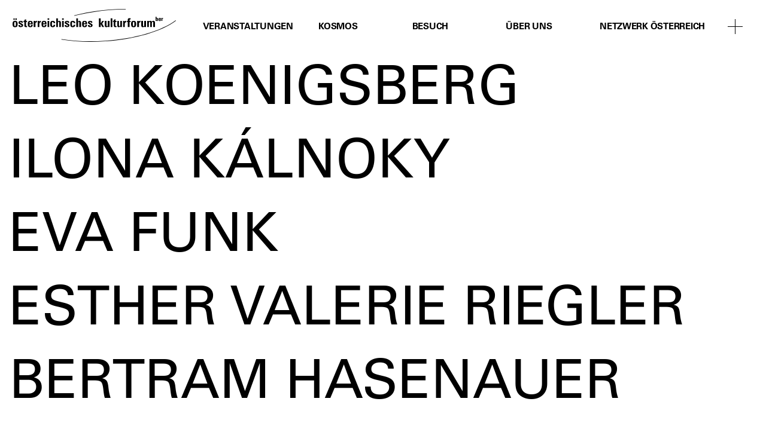

--- FILE ---
content_type: text/html; charset=UTF-8
request_url: https://kulturforumberlin.at/rubrik/bildende_kunst/
body_size: 6037
content:
<!DOCTYPE HTML>
<html class="no-js" lang="de-AT">
<head>
	<meta charset="UTF-8">
	<meta http-equiv="X-UA-Compatible" content="IE=edge">
	<meta name="viewport" content="width=device-width, initial-scale=1">
	<link rel="shortcut icon" href="https://kulturforumberlin.at/101/wp-content/themes/hue/img/favicon.ico">
	<!--[if lt IE 9]>
	<script src="https://kulturforumberlin.at/101/wp-content/themes/hue/js/html5.js"></script>
	<![endif]-->
	<script>(function(){document.documentElement.className='js'})();</script>
	<script type="text/javascript">
		var hueVars = {
				'homeUrl': 'https://kulturforumberlin.at/',
				'templateUrl': 'https://kulturforumberlin.at/101/wp-content/themes/hue',
				'devMode': true,
				'ajax' : true			};
	</script>
	<meta name='robots' content='index, follow, max-image-preview:large, max-snippet:-1, max-video-preview:-1' />

	<!-- This site is optimized with the Yoast SEO plugin v26.7 - https://yoast.com/wordpress/plugins/seo/ -->
	<title>Bildende Kunst Archives - Österreichisches Kulturforum Berlin</title>
	<link rel="canonical" href="https://kulturforumberlin.at/rubrik/bildende_kunst/" />
	<link rel="next" href="https://kulturforumberlin.at/rubrik/bildende_kunst/page/2/" />
	<meta property="og:locale" content="de_DE" />
	<meta property="og:type" content="article" />
	<meta property="og:title" content="Bildende Kunst Archives - Österreichisches Kulturforum Berlin" />
	<meta property="og:url" content="https://kulturforumberlin.at/rubrik/bildende_kunst/" />
	<meta property="og:site_name" content="Österreichisches Kulturforum Berlin" />
	<meta property="og:image" content="https://kulturforumberlin.at/101/wp-content/uploads/2020/04/FB-Thumbnail2.jpg" />
	<meta property="og:image:width" content="1200" />
	<meta property="og:image:height" content="630" />
	<meta property="og:image:type" content="image/jpeg" />
	<meta name="twitter:card" content="summary_large_image" />
	<script type="application/ld+json" class="yoast-schema-graph">{"@context":"https://schema.org","@graph":[{"@type":"CollectionPage","@id":"https://kulturforumberlin.at/rubrik/bildende_kunst/","url":"https://kulturforumberlin.at/rubrik/bildende_kunst/","name":"Bildende Kunst Archives - Österreichisches Kulturforum Berlin","isPartOf":{"@id":"https://kulturforumberlin.at/#website"},"breadcrumb":{"@id":"https://kulturforumberlin.at/rubrik/bildende_kunst/#breadcrumb"},"inLanguage":"de-AT"},{"@type":"BreadcrumbList","@id":"https://kulturforumberlin.at/rubrik/bildende_kunst/#breadcrumb","itemListElement":[{"@type":"ListItem","position":1,"name":"Home","item":"https://kulturforumberlin.at/"},{"@type":"ListItem","position":2,"name":"Bildende Kunst"}]},{"@type":"WebSite","@id":"https://kulturforumberlin.at/#website","url":"https://kulturforumberlin.at/","name":"Österreichisches Kulturforum Berlin","description":"","publisher":{"@id":"https://kulturforumberlin.at/#organization"},"potentialAction":[{"@type":"SearchAction","target":{"@type":"EntryPoint","urlTemplate":"https://kulturforumberlin.at/?s={search_term_string}"},"query-input":{"@type":"PropertyValueSpecification","valueRequired":true,"valueName":"search_term_string"}}],"inLanguage":"de-AT"},{"@type":"Organization","@id":"https://kulturforumberlin.at/#organization","name":"Österreichisches Kulturforum Berlin","url":"https://kulturforumberlin.at/","logo":{"@type":"ImageObject","inLanguage":"de-AT","@id":"https://kulturforumberlin.at/#/schema/logo/image/","url":"https://kulturforumberlin.at/101/wp-content/uploads/2020/01/logo-png.png","contentUrl":"https://kulturforumberlin.at/101/wp-content/uploads/2020/01/logo-png.png","width":1461,"height":296,"caption":"Österreichisches Kulturforum Berlin"},"image":{"@id":"https://kulturforumberlin.at/#/schema/logo/image/"},"sameAs":["https://www.facebook.com/oesterreichischeskulturforum.berlin/"]}]}</script>
	<!-- / Yoast SEO plugin. -->


<link rel='dns-prefetch' href='//maps.googleapis.com' />
<link rel="alternate" type="application/rss+xml" title="Österreichisches Kulturforum Berlin &raquo; Bildende Kunst Rubrik Feed" href="https://kulturforumberlin.at/rubrik/bildende_kunst/feed/" />
<style id='wp-img-auto-sizes-contain-inline-css' type='text/css'>
img:is([sizes=auto i],[sizes^="auto," i]){contain-intrinsic-size:3000px 1500px}
/*# sourceURL=wp-img-auto-sizes-contain-inline-css */
</style>
<style id='classic-theme-styles-inline-css' type='text/css'>
/*! This file is auto-generated */
.wp-block-button__link{color:#fff;background-color:#32373c;border-radius:9999px;box-shadow:none;text-decoration:none;padding:calc(.667em + 2px) calc(1.333em + 2px);font-size:1.125em}.wp-block-file__button{background:#32373c;color:#fff;text-decoration:none}
/*# sourceURL=/wp-includes/css/classic-themes.min.css */
</style>
<link rel='stylesheet' id='screen-less-css' href='https://kulturforumberlin.at/101/wp-content/uploads/wp-less/hue/style-c07dd724e1.css?ver=3.8' type='text/css' media='screen' />
<link rel='stylesheet' id='newsletter-css' href='https://kulturforumberlin.at/101/wp-content/plugins/newsletter/style.css' type='text/css' media='all' />
<script type="text/javascript" src="https://kulturforumberlin.at/101/wp-includes/js/jquery/jquery.min.js" id="jquery-core-js"></script>
<script type="text/javascript" src="https://kulturforumberlin.at/101/wp-content/themes/hue/js/chosen.jquery.min.js" id="js-chosen-js"></script>
<script type="text/javascript" src="https://kulturforumberlin.at/101/wp-content/themes/hue/js/icheck.min.js" id="js-icheck-js"></script>
<script type="text/javascript" src="https://kulturforumberlin.at/101/wp-content/themes/hue/js/isotope.pkgd.min.js" id="js-isotope-js"></script>
<script type="text/javascript" src="https://kulturforumberlin.at/101/wp-content/themes/hue/js/slick.min.js" id="js-slick-js"></script>
<script type="text/javascript" src="//maps.googleapis.com/maps/api/js?key=AIzaSyBJVFZWVPJF5iMu9bPAP-SV1pBx1heLu3A" id="js-googlemaps-js"></script>
<script type="text/javascript" src="https://kulturforumberlin.at/101/wp-content/themes/hue/js/imagesloaded.js" id="js-imagesloaded-js"></script>
<script type="text/javascript" src="https://kulturforumberlin.at/101/wp-content/themes/hue/js/jquery.marquee.min.js" id="jquery-marquee-js"></script>
<script type="text/javascript" src="https://kulturforumberlin.at/101/wp-content/themes/hue/js/velocity.min.js" id="velocity-js"></script>
<script type="text/javascript" src="https://kulturforumberlin.at/101/wp-content/themes/hue/js/site.js?ver=3.8" id="site-js-js"></script>
<script type="text/javascript" src="https://kulturforumberlin.at/101/wp-content/themes/hue/js/site-ajax.js" id="site-ajax-js-js"></script>
<script type="text/javascript" id="my_loadmore-js-extra">
/* <![CDATA[ */
var loadmore_params = {"ajaxurl":"https://kulturforumberlin.at/101/wp-admin/admin-ajax.php","posts":"null"};
//# sourceURL=my_loadmore-js-extra
/* ]]> */
</script>
<script type="text/javascript" src="https://kulturforumberlin.at/101/wp-content/themes/hue/js/site-loadmore.js" id="my_loadmore-js"></script>
<link rel="https://api.w.org/" href="https://kulturforumberlin.at/wp-json/" /><link rel="alternate" title="JSON" type="application/json" href="https://kulturforumberlin.at/wp-json/wp/v2/rubrik/28" /><style id='global-styles-inline-css' type='text/css'>
:root{--wp--preset--aspect-ratio--square: 1;--wp--preset--aspect-ratio--4-3: 4/3;--wp--preset--aspect-ratio--3-4: 3/4;--wp--preset--aspect-ratio--3-2: 3/2;--wp--preset--aspect-ratio--2-3: 2/3;--wp--preset--aspect-ratio--16-9: 16/9;--wp--preset--aspect-ratio--9-16: 9/16;--wp--preset--color--black: #000000;--wp--preset--color--cyan-bluish-gray: #abb8c3;--wp--preset--color--white: #ffffff;--wp--preset--color--pale-pink: #f78da7;--wp--preset--color--vivid-red: #cf2e2e;--wp--preset--color--luminous-vivid-orange: #ff6900;--wp--preset--color--luminous-vivid-amber: #fcb900;--wp--preset--color--light-green-cyan: #7bdcb5;--wp--preset--color--vivid-green-cyan: #00d084;--wp--preset--color--pale-cyan-blue: #8ed1fc;--wp--preset--color--vivid-cyan-blue: #0693e3;--wp--preset--color--vivid-purple: #9b51e0;--wp--preset--gradient--vivid-cyan-blue-to-vivid-purple: linear-gradient(135deg,rgb(6,147,227) 0%,rgb(155,81,224) 100%);--wp--preset--gradient--light-green-cyan-to-vivid-green-cyan: linear-gradient(135deg,rgb(122,220,180) 0%,rgb(0,208,130) 100%);--wp--preset--gradient--luminous-vivid-amber-to-luminous-vivid-orange: linear-gradient(135deg,rgb(252,185,0) 0%,rgb(255,105,0) 100%);--wp--preset--gradient--luminous-vivid-orange-to-vivid-red: linear-gradient(135deg,rgb(255,105,0) 0%,rgb(207,46,46) 100%);--wp--preset--gradient--very-light-gray-to-cyan-bluish-gray: linear-gradient(135deg,rgb(238,238,238) 0%,rgb(169,184,195) 100%);--wp--preset--gradient--cool-to-warm-spectrum: linear-gradient(135deg,rgb(74,234,220) 0%,rgb(151,120,209) 20%,rgb(207,42,186) 40%,rgb(238,44,130) 60%,rgb(251,105,98) 80%,rgb(254,248,76) 100%);--wp--preset--gradient--blush-light-purple: linear-gradient(135deg,rgb(255,206,236) 0%,rgb(152,150,240) 100%);--wp--preset--gradient--blush-bordeaux: linear-gradient(135deg,rgb(254,205,165) 0%,rgb(254,45,45) 50%,rgb(107,0,62) 100%);--wp--preset--gradient--luminous-dusk: linear-gradient(135deg,rgb(255,203,112) 0%,rgb(199,81,192) 50%,rgb(65,88,208) 100%);--wp--preset--gradient--pale-ocean: linear-gradient(135deg,rgb(255,245,203) 0%,rgb(182,227,212) 50%,rgb(51,167,181) 100%);--wp--preset--gradient--electric-grass: linear-gradient(135deg,rgb(202,248,128) 0%,rgb(113,206,126) 100%);--wp--preset--gradient--midnight: linear-gradient(135deg,rgb(2,3,129) 0%,rgb(40,116,252) 100%);--wp--preset--font-size--small: 13px;--wp--preset--font-size--medium: 20px;--wp--preset--font-size--large: 36px;--wp--preset--font-size--x-large: 42px;--wp--preset--spacing--20: 0.44rem;--wp--preset--spacing--30: 0.67rem;--wp--preset--spacing--40: 1rem;--wp--preset--spacing--50: 1.5rem;--wp--preset--spacing--60: 2.25rem;--wp--preset--spacing--70: 3.38rem;--wp--preset--spacing--80: 5.06rem;--wp--preset--shadow--natural: 6px 6px 9px rgba(0, 0, 0, 0.2);--wp--preset--shadow--deep: 12px 12px 50px rgba(0, 0, 0, 0.4);--wp--preset--shadow--sharp: 6px 6px 0px rgba(0, 0, 0, 0.2);--wp--preset--shadow--outlined: 6px 6px 0px -3px rgb(255, 255, 255), 6px 6px rgb(0, 0, 0);--wp--preset--shadow--crisp: 6px 6px 0px rgb(0, 0, 0);}:where(.is-layout-flex){gap: 0.5em;}:where(.is-layout-grid){gap: 0.5em;}body .is-layout-flex{display: flex;}.is-layout-flex{flex-wrap: wrap;align-items: center;}.is-layout-flex > :is(*, div){margin: 0;}body .is-layout-grid{display: grid;}.is-layout-grid > :is(*, div){margin: 0;}:where(.wp-block-columns.is-layout-flex){gap: 2em;}:where(.wp-block-columns.is-layout-grid){gap: 2em;}:where(.wp-block-post-template.is-layout-flex){gap: 1.25em;}:where(.wp-block-post-template.is-layout-grid){gap: 1.25em;}.has-black-color{color: var(--wp--preset--color--black) !important;}.has-cyan-bluish-gray-color{color: var(--wp--preset--color--cyan-bluish-gray) !important;}.has-white-color{color: var(--wp--preset--color--white) !important;}.has-pale-pink-color{color: var(--wp--preset--color--pale-pink) !important;}.has-vivid-red-color{color: var(--wp--preset--color--vivid-red) !important;}.has-luminous-vivid-orange-color{color: var(--wp--preset--color--luminous-vivid-orange) !important;}.has-luminous-vivid-amber-color{color: var(--wp--preset--color--luminous-vivid-amber) !important;}.has-light-green-cyan-color{color: var(--wp--preset--color--light-green-cyan) !important;}.has-vivid-green-cyan-color{color: var(--wp--preset--color--vivid-green-cyan) !important;}.has-pale-cyan-blue-color{color: var(--wp--preset--color--pale-cyan-blue) !important;}.has-vivid-cyan-blue-color{color: var(--wp--preset--color--vivid-cyan-blue) !important;}.has-vivid-purple-color{color: var(--wp--preset--color--vivid-purple) !important;}.has-black-background-color{background-color: var(--wp--preset--color--black) !important;}.has-cyan-bluish-gray-background-color{background-color: var(--wp--preset--color--cyan-bluish-gray) !important;}.has-white-background-color{background-color: var(--wp--preset--color--white) !important;}.has-pale-pink-background-color{background-color: var(--wp--preset--color--pale-pink) !important;}.has-vivid-red-background-color{background-color: var(--wp--preset--color--vivid-red) !important;}.has-luminous-vivid-orange-background-color{background-color: var(--wp--preset--color--luminous-vivid-orange) !important;}.has-luminous-vivid-amber-background-color{background-color: var(--wp--preset--color--luminous-vivid-amber) !important;}.has-light-green-cyan-background-color{background-color: var(--wp--preset--color--light-green-cyan) !important;}.has-vivid-green-cyan-background-color{background-color: var(--wp--preset--color--vivid-green-cyan) !important;}.has-pale-cyan-blue-background-color{background-color: var(--wp--preset--color--pale-cyan-blue) !important;}.has-vivid-cyan-blue-background-color{background-color: var(--wp--preset--color--vivid-cyan-blue) !important;}.has-vivid-purple-background-color{background-color: var(--wp--preset--color--vivid-purple) !important;}.has-black-border-color{border-color: var(--wp--preset--color--black) !important;}.has-cyan-bluish-gray-border-color{border-color: var(--wp--preset--color--cyan-bluish-gray) !important;}.has-white-border-color{border-color: var(--wp--preset--color--white) !important;}.has-pale-pink-border-color{border-color: var(--wp--preset--color--pale-pink) !important;}.has-vivid-red-border-color{border-color: var(--wp--preset--color--vivid-red) !important;}.has-luminous-vivid-orange-border-color{border-color: var(--wp--preset--color--luminous-vivid-orange) !important;}.has-luminous-vivid-amber-border-color{border-color: var(--wp--preset--color--luminous-vivid-amber) !important;}.has-light-green-cyan-border-color{border-color: var(--wp--preset--color--light-green-cyan) !important;}.has-vivid-green-cyan-border-color{border-color: var(--wp--preset--color--vivid-green-cyan) !important;}.has-pale-cyan-blue-border-color{border-color: var(--wp--preset--color--pale-cyan-blue) !important;}.has-vivid-cyan-blue-border-color{border-color: var(--wp--preset--color--vivid-cyan-blue) !important;}.has-vivid-purple-border-color{border-color: var(--wp--preset--color--vivid-purple) !important;}.has-vivid-cyan-blue-to-vivid-purple-gradient-background{background: var(--wp--preset--gradient--vivid-cyan-blue-to-vivid-purple) !important;}.has-light-green-cyan-to-vivid-green-cyan-gradient-background{background: var(--wp--preset--gradient--light-green-cyan-to-vivid-green-cyan) !important;}.has-luminous-vivid-amber-to-luminous-vivid-orange-gradient-background{background: var(--wp--preset--gradient--luminous-vivid-amber-to-luminous-vivid-orange) !important;}.has-luminous-vivid-orange-to-vivid-red-gradient-background{background: var(--wp--preset--gradient--luminous-vivid-orange-to-vivid-red) !important;}.has-very-light-gray-to-cyan-bluish-gray-gradient-background{background: var(--wp--preset--gradient--very-light-gray-to-cyan-bluish-gray) !important;}.has-cool-to-warm-spectrum-gradient-background{background: var(--wp--preset--gradient--cool-to-warm-spectrum) !important;}.has-blush-light-purple-gradient-background{background: var(--wp--preset--gradient--blush-light-purple) !important;}.has-blush-bordeaux-gradient-background{background: var(--wp--preset--gradient--blush-bordeaux) !important;}.has-luminous-dusk-gradient-background{background: var(--wp--preset--gradient--luminous-dusk) !important;}.has-pale-ocean-gradient-background{background: var(--wp--preset--gradient--pale-ocean) !important;}.has-electric-grass-gradient-background{background: var(--wp--preset--gradient--electric-grass) !important;}.has-midnight-gradient-background{background: var(--wp--preset--gradient--midnight) !important;}.has-small-font-size{font-size: var(--wp--preset--font-size--small) !important;}.has-medium-font-size{font-size: var(--wp--preset--font-size--medium) !important;}.has-large-font-size{font-size: var(--wp--preset--font-size--large) !important;}.has-x-large-font-size{font-size: var(--wp--preset--font-size--x-large) !important;}
/*# sourceURL=global-styles-inline-css */
</style>
</head>
<body class="archive tax-rubrik term-bildende_kunst term-28 wp-theme-hue fixed-header fixed-footer">
	<div class="progressbar">&nbsp;</div>	<div class="system-message"><div class="message">&nsbp;</div></div>
	<div class="viewport-detector"></div>
	<a class="skip-link screen-reader-text" href="#content">Skip to content</a>
	<div id="page" class="site hfeed">
		<header id="masthead" class="site-header">
			<div class="header-content">
				<div class="site-branding">
					<a href="https://kulturforumberlin.at/" rel="home">
						<span class="logo"></span>
						<span class="hoverlogo hide"></span>
						<!--<img class="logo" src="/img/logo_red.svg" />-->
					</a>
				</div>
				<nav class="primary-navigation">
					<div class="menu-header-container"><ul id="primary-menu" class="primary-menu"><li id="menu-item-33" class="menu-item menu-item-type-post_type menu-item-object-page menu-item-33 hue-object-id-25"><a href="https://kulturforumberlin.at/veranstaltungen/"><span>Veranstaltungen</span></a></li>
<li id="menu-item-41911" class="menu-item menu-item-type-post_type menu-item-object-page menu-item-41911 hue-object-id-41703"><a href="https://kulturforumberlin.at/kosmos/"><span>KOSMOS</span></a></li>
<li id="menu-item-32" class="menu-item menu-item-type-post_type menu-item-object-page menu-item-32 hue-object-id-27"><a href="https://kulturforumberlin.at/besuch/"><span>Besuch</span></a></li>
<li id="menu-item-31" class="menu-item menu-item-type-post_type menu-item-object-page menu-item-31 hue-object-id-29"><a href="https://kulturforumberlin.at/uber-uns/"><span>Über Uns</span></a></li>
<li id="menu-item-39717" class="menu-item menu-item-type-post_type menu-item-object-page menu-item-39717 hue-object-id-39584"><a href="https://kulturforumberlin.at/netzwerk-osterreich/"><span>Netzwerk Österreich</span></a></li>
</ul></div><div class="menu-mobile-container"><ul id="menu-mobile" class="mobile-menu"><li id="menu-item-39128" class="menu-item menu-item-type-post_type menu-item-object-page menu-item-39128 hue-object-id-25"><a href="https://kulturforumberlin.at/veranstaltungen/"><span>Veranstaltungen</span></a></li>
<li id="menu-item-39127" class="menu-item menu-item-type-post_type menu-item-object-page menu-item-39127 hue-object-id-27"><a href="https://kulturforumberlin.at/besuch/"><span>Besuch</span></a></li>
<li id="menu-item-39126" class="menu-item menu-item-type-post_type menu-item-object-page menu-item-39126 hue-object-id-29"><a href="https://kulturforumberlin.at/uber-uns/"><span>Über Uns</span></a></li>
<li id="menu-item-39718" class="menu-item menu-item-type-post_type menu-item-object-page menu-item-39718 hue-object-id-39584"><a href="https://kulturforumberlin.at/netzwerk-osterreich/"><span>Netzwerk Österreich</span></a></li>
</ul></div>				</nav><!-- .primary-navigation -->
								<button class="menu-toggle">Menu<span class="hbl1">&nbsp;</span><span class="hbl2">&nbsp;</span><span class="hbl3">&nbsp;</span></button>
				<div class="expand-header-container"><span class="expand-header"><span class="plus"></span><span class="minus"></span></span></div>
				<div class="expanded-content">
					<div class="expanded-events">
						<a href="https://kulturforumberlin.at/veranstaltungen/" class="mobile-link">Veranstaltungen</a>
						<a href="https://kulturforumberlin.at/veranstaltungen/?ImHaus">Im Haus</a>
						<a href="https://kulturforumberlin.at/veranstaltungen/?Kategorie=Architektur">Architektur</a><a href="https://kulturforumberlin.at/veranstaltungen/?Kategorie=Festival">Festival</a><a href="https://kulturforumberlin.at/veranstaltungen/?Kategorie=Film">Film</a><a href="https://kulturforumberlin.at/veranstaltungen/?Kategorie=Kabarett">Kabarett</a><a href="https://kulturforumberlin.at/veranstaltungen/?Kategorie=Kunst">Kunst</a><a href="https://kulturforumberlin.at/veranstaltungen/?Kategorie=Literatur">Literatur</a><a href="https://kulturforumberlin.at/veranstaltungen/?Kategorie=Musik">Musik</a><a href="https://kulturforumberlin.at/veranstaltungen/?Kategorie=Performance">Performance</a><a href="https://kulturforumberlin.at/veranstaltungen/?Kategorie=Podiumsdiskussion">Podiumsdiskussion</a><a href="https://kulturforumberlin.at/veranstaltungen/?Kategorie=Theater/Tanz">Theater/Tanz</a><a href="https://kulturforumberlin.at/veranstaltungen/?Kategorie=Wissenschaft">Wissenschaft</a>					</div>
					<div class="expanded-literatur">
						<a href="https://kulturforumberlin.at/kosmos/" class="mobile-link">Kosmos</a>
					</div>
					<div class="expanded-besuch">
												<a href="https://kulturforumberlin.at/besuch/" class="mobile-link">Besuch</a>
						<a href="https://kulturforumberlin.at/besuch#kontakt">Kontakt</a>
						<a href="https://kulturforumberlin.at/besuch#anfahrt">Anfahrt</a>
						<a href="https://kulturforumberlin.at/besuch#galerie">Galerie</a>
						<a href="https://kulturforumberlin.at/besuch#anmeldung">Anmeldung</a>
					</div>
					<div class="expanded-about">
												<a href="https://kulturforumberlin.at/uber-uns/" class="mobile-link">Über Uns</a>
						<a href="https://kulturforumberlin.at/uber-uns#team">Team</a>
						<a href="https://kulturforumberlin.at/uber-uns#praktikum">Praktikum</a>
						<a href="https://kulturforumberlin.at/uber-uns#foederungen">Förderungen</a>
						<a href="https://kulturforumberlin.at/uber-uns#ausschreibungen">Ausschreibungen</a>
					</div>
					<div class="expanded-network">
												<a href="https://kulturforumberlin.at/netzwerk-osterreich/" class="mobile-link">Netzwerk Österreich</a>
						<a href="https://kulturforumberlin.at/netzwerk-osterreich/">Anmeldung</a>
						<a href="https://kulturforumberlin.at/netzwerk-osterreich#network_database">Datenbank</a>
					</div>
				</div>
			</div><!-- .header-content -->
		</header>
		<div id="form_success">
			Ihre Anmeldung ist bei uns eingegangen. Sie erhalten noch eine Bestätigungsmail.
		</div>
		<div id="content" class="main-content">

<div id="primary" class="content-area">
	<main id="main" class="site-main">
	
			<article id="post-43881" class="post-43881 netzwerk type-netzwerk status-publish hentry rubrik-bildende_kunst">
			<header class="entry-header">
				<a href="https://kulturforumberlin.at/netzwerk/leo-koenigsberg/"><h2 class="entry-title">Leo Koenigsberg</h2></a>
				<ul class="category-list"></ul>			</header>
			<div class="entry-content">
				<div class="text"></div>
							</div>
		</article>
			<article id="post-43662" class="post-43662 netzwerk type-netzwerk status-publish hentry rubrik-bildende_kunst">
			<header class="entry-header">
				<a href="https://kulturforumberlin.at/netzwerk/ilona-kalnoky/"><h2 class="entry-title">Ilona Kálnoky</h2></a>
				<ul class="category-list"></ul>			</header>
			<div class="entry-content">
				<div class="text"></div>
							</div>
		</article>
			<article id="post-43974" class="post-43974 netzwerk type-netzwerk status-publish hentry rubrik-bildende_kunst">
			<header class="entry-header">
				<a href="https://kulturforumberlin.at/netzwerk/eva-funk/"><h2 class="entry-title">Eva Funk</h2></a>
				<ul class="category-list"></ul>			</header>
			<div class="entry-content">
				<div class="text"></div>
							</div>
		</article>
			<article id="post-43723" class="post-43723 netzwerk type-netzwerk status-publish hentry rubrik-bildende_kunst">
			<header class="entry-header">
				<a href="https://kulturforumberlin.at/netzwerk/esther-valerie-riegler/"><h2 class="entry-title">Esther Valerie Riegler</h2></a>
				<ul class="category-list"></ul>			</header>
			<div class="entry-content">
				<div class="text"></div>
							</div>
		</article>
			<article id="post-43757" class="post-43757 netzwerk type-netzwerk status-publish hentry rubrik-bildende_kunst">
			<header class="entry-header">
				<a href="https://kulturforumberlin.at/netzwerk/bertram-hasenauer/"><h2 class="entry-title">Bertram Hasenauer</h2></a>
				<ul class="category-list"></ul>			</header>
			<div class="entry-content">
				<div class="text"></div>
							</div>
		</article>
			<article id="post-43543" class="post-43543 netzwerk type-netzwerk status-publish hentry rubrik-bildende_kunst">
			<header class="entry-header">
				<a href="https://kulturforumberlin.at/netzwerk/uli-aigner/"><h2 class="entry-title">Uli Aigner</h2></a>
				<ul class="category-list"></ul>			</header>
			<div class="entry-content">
				<div class="text"></div>
							</div>
		</article>
			<article id="post-43528" class="post-43528 netzwerk type-netzwerk status-publish hentry rubrik-bildende_kunst">
			<header class="entry-header">
				<a href="https://kulturforumberlin.at/netzwerk/michaela-haider/"><h2 class="entry-title">Michaela Haider</h2></a>
				<ul class="category-list"></ul>			</header>
			<div class="entry-content">
				<div class="text"></div>
							</div>
		</article>
			<article id="post-43446" class="post-43446 netzwerk type-netzwerk status-publish hentry rubrik-bildende_kunst">
			<header class="entry-header">
				<a href="https://kulturforumberlin.at/netzwerk/thomas-lackner/"><h2 class="entry-title">Thomas Lackner</h2></a>
				<ul class="category-list"></ul>			</header>
			<div class="entry-content">
				<div class="text"></div>
							</div>
		</article>
			<article id="post-43307" class="post-43307 netzwerk type-netzwerk status-publish hentry rubrik-bildende_kunst">
			<header class="entry-header">
				<a href="https://kulturforumberlin.at/netzwerk/evamaria-schaller/"><h2 class="entry-title">Evamaria Schaller</h2></a>
				<ul class="category-list"></ul>			</header>
			<div class="entry-content">
				<div class="text"></div>
							</div>
		</article>
			<article id="post-43258" class="post-43258 netzwerk type-netzwerk status-publish hentry rubrik-bildende_kunst">
			<header class="entry-header">
				<a href="https://kulturforumberlin.at/netzwerk/sonja-borstner/"><h2 class="entry-title">Sonja Borstner</h2></a>
				<ul class="category-list"></ul>			</header>
			<div class="entry-content">
				<div class="text"></div>
							</div>
		</article>
	
	<nav class="navigation pagination" aria-label="Seitennummerierung der Beiträge">
		<h2 class="screen-reader-text">Seitennummerierung der Beiträge</h2>
		<div class="nav-links"><span aria-current="page" class="page-numbers current">1</span>
<a class="page-numbers" href="https://kulturforumberlin.at/rubrik/bildende_kunst/page/2/">2</a>
<a class="page-numbers" href="https://kulturforumberlin.at/rubrik/bildende_kunst/page/3/">3</a>
<a class="page-numbers" href="https://kulturforumberlin.at/rubrik/bildende_kunst/page/4/">4</a>
<a class="next page-numbers" href="https://kulturforumberlin.at/rubrik/bildende_kunst/page/2/">Nächste</a></div>
	</nav>	</main><!-- .site-main -->
</div><!-- .content-area -->
		</div> <!-- #content -->
	</div> <!-- #page -->
	<footer class="site-footer">
		<div class="footer-content">
			<section class="footer-column newsletter">
				<span class="title">Unseren Newsletter abonnieren:</span>
				<form method="post" action="https://kulturforumberlin.at/101/wp-admin/admin-ajax.php?action=tnp&amp;na=s" class="tnp-subscription" style="">
<input type="hidden" name="nlang" value="">

<div class="tnp-field tnp-field-email"><input class="tnp-email" type="email" name="ne" id="tnp-1" value="" placeholder="E-Mail Adresse" required></div>

<div class="tnp-field tnp-field-checkbox tnp-field-privacy"><input type="checkbox" name="ny" required class="tnp-privacy" id="tnp-2"> <label for="tnp-2"><a target="_blank" href="https://kulturforumberlin.404.foundation/101/datenschutz/">Durch Anmelden zum Newsletter erkläre ich mich damit einverstanden, dass das Österreichische Kulturforum Berlin mir regelmäßig Informationen und Veranstaltungshinweise per E-Mail zusendet.</a></label></div>
<div class="tnp-field tnp-field-button" style="text-align: left"><input class="tnp-submit" type="submit" value="Anmelden" style="">
</div>
</form>
<input type="hidden" name="nlang" value="">
			</section>
			<section class="footer-column footer-links">
								<a href="https://www.bmeia.gv.at/oeb-berlin/">Österreichische Botschaft Berlin</a><br>
				<a class="maps-link" href="https://www.google.at/maps/place/%C3%96sterreichisches+Kulturforum+Berlin/@52.5098032,13.3623513,17z/data=!3m1!4b1!4m5!3m4!1s0x47a851b69f89d6eb:0x4f306361a6b2f170!8m2!3d52.5098!4d13.36454">Stauffenbergstraße 1, 10785 Berlin</a><br>
				<br>
				<a href="tel:004903020287-114">+49 (0)30 202 87-114</a><br>
				<a href="https://kulturforumberlin.at/newsletter/">Newsletter</a><br><br class="mobilebr">
								<a href="https://www.facebook.com/OB.Berlin"><img class="footer-social" src="https://kulturforumberlin.at/101/wp-content/themes/hue/img/fb.svg" /></a>
				<a href="https://www.instagram.com/acf_berlin/"><img class="footer-social" src="https://kulturforumberlin.at/101/wp-content/themes/hue/img/insta.svg" /></a>
				<a href="https://www.youtube.com/channel/UCsOr7yzdN5RKbJXOXlnlqhg"><img class="footer-social" src="https://kulturforumberlin.at/101/wp-content/themes/hue/img/YouTube_Icon.svg" /></a>
				<a href="mailto:berlin-kf@bmeia.gv.at"><img class="footer-social" src="https://kulturforumberlin.at/101/wp-content/themes/hue/img/mail.svg" /></a>
			</section>
			<section class="footer-column footer-contact">
				<a class="bmeia" href="https://www.bmeia.gv.at/themen/auslandskultur" target="_blank"><img src="https://kulturforumberlin.at/101/wp-content/themes/hue/img/bmeia.svg"></a>
				<br><br>
				<a class="bmeia-span" href="https://www.bmeia.gv.at/themen/auslandskultur" target="_blank">Eine Website des österreichischen Bundesministeriums für europäische und internationale Angelegenheiten.</a>
				<br>
							    <nav class="footer-navigation">
			      <div class="footer-menu-container"><ul id="menu-footer" class="footer-menu"><li id="menu-item-115" class="menu-item menu-item-type-post_type menu-item-object-page menu-item-115 hue-object-id-110"><a href="https://kulturforumberlin.at/impressum/"><span>Impressum</span></a></li>
<li id="menu-item-39520" class="menu-item menu-item-type-post_type menu-item-object-page menu-item-39520 hue-object-id-112"><a href="https://kulturforumberlin.at/datenschutz/"><span>Datenschutz</span></a></li>
</ul></div>			    </nav><!-- .footer-navigation -->
			  			</section>
		</div>
	</footer>
	<script type="speculationrules">
{"prefetch":[{"source":"document","where":{"and":[{"href_matches":"/*"},{"not":{"href_matches":["/101/wp-*.php","/101/wp-admin/*","/101/wp-content/uploads/*","/101/wp-content/*","/101/wp-content/plugins/*","/101/wp-content/themes/hue/*","/*\\?(.+)"]}},{"not":{"selector_matches":"a[rel~=\"nofollow\"]"}},{"not":{"selector_matches":".no-prefetch, .no-prefetch a"}}]},"eagerness":"conservative"}]}
</script>
<script type="text/javascript" id="newsletter-js-extra">
/* <![CDATA[ */
var newsletter_data = {"action_url":"https://kulturforumberlin.at/101/wp-admin/admin-ajax.php"};
//# sourceURL=newsletter-js-extra
/* ]]> */
</script>
<script type="text/javascript" src="https://kulturforumberlin.at/101/wp-content/plugins/newsletter/main.js" id="newsletter-js"></script>
	</body>
</html>



--- FILE ---
content_type: image/svg+xml
request_url: https://kulturforumberlin.at/101/wp-content/themes/hue/img/cursor.svg
body_size: 153
content:
<?xml version="1.0" encoding="utf-8"?>
<!-- Generator: Adobe Illustrator 24.0.0, SVG Export Plug-In . SVG Version: 6.00 Build 0)  -->
<svg version="1.1" id="Layer_1" xmlns="http://www.w3.org/2000/svg" xmlns:xlink="http://www.w3.org/1999/xlink" x="0px" y="0px"
	 width="25px" height="25px" viewBox="0 0 25 25" style="enable-background:new 0 0 25 25;" xml:space="preserve">
<style type="text/css">
	.st0{fill:none;stroke:#1D1D1B;}
</style>
<title>arrow_prev</title>
<g>
	<polyline class="st0" points="21.2,4.2 4.3,4.2 4.2,21.2 	"/>
	<line class="st0" x1="4.5" y1="4.5" x2="20.7" y2="20.7"/>
</g>
</svg>


--- FILE ---
content_type: application/javascript
request_url: https://kulturforumberlin.at/101/wp-content/themes/hue/js/site-ajax.js
body_size: 1764
content:
jQuery(document).ready(function($) {
	/* AJAX functions */
	initProgressBar();
	initAjaxPageLoader();
});

/* start display of progress bar
-------------------------------- */

var $progressBar;
var progressBarStatus = 0;
function initProgressBar() {
	$progressBar = $('.progressbar');
	resetProgressBar();
	advanceProgressBar(3);
	checkContentLoading();
}


/* set back progress bar
------------------------ */

function resetProgressBar() {
	$progressBar.css('background-color', '#f02814');
	$progressBar.css('width', 0);
	progressBarStatus = 0;
	$progressBar.removeClass('hidden');
}


/* updates progress bar when content is loading
----------------------------------------------- */

function checkContentLoading() {
	var totalImages = $main.find('img').length;
	var imageCounter = 0;
	var startProgressBarStatus = progressBarStatus;
	//hueLog("total images "+totalImages)//;
	/*
	$main.imagesLoaded()
		.done( function( instance ) {*/
			setTimeout(function() {
				$progressBar.css('width', "100%");
				$progressBar.addClass('hidden');
			}, 400);
			$main.addClass('loaded');
		/*})
		.progress( function( instance, image ) {
			imageCounter++;
			//hueLog(imageCounter+" from "+totalImages);
			advanceProgressBar((100-startProgressBarStatus)/totalImages);
			if ( !$(image.img).hasClass('lazy-load') ) {
				$(image.img).addClass('loaded');
			}
		});*/
	var $video = $main.find('video');
	if ( $video.length > 0 ) {
		$video[0].addEventListener('canplay', function() {
		    $video.parent().find('.video-curtain').addClass('hidden');
		});
	}
	if ( totalImages == 0 ) {
		advanceProgressBar((100-startProgressBarStatus));
	}
}

/* progress bar animation
------------------------- */

function advanceProgressBar(percentage, speedFactor) {
	if ( typeof speedFactor === 'undefined' ) speedFactor = 1;
	var speed = 0.4*(percentage/100)*speedFactor;

	if( window.TweenMax ) {
		TweenMax.fromTo($progressBar, speed, { width: progressBarStatus+"%" }, { width: (progressBarStatus+percentage)+"%", ease: 'Linear.easeNone' });
	} else {
		var progress = 0;
		var progressBarInterval = setInterval(frame, 4*speedFactor);
	    function frame() {
	        if (progress >= percentage) {
	            clearInterval(progressBarInterval);
	        } else {
	            progress++;
	            $progressBar.css('width', (progressBarStatus+progress)+'%')
	        }
	    }
	}

	progressBarStatus += percentage;
}


/* init ajax page loader
------------------------ */


var previousLocation;
function initAjaxPageLoader() {

	previousLocation = location.href;
	$main.addClass('loaded');

	// on click on a link
	$(document).on('click', 'a', function(e) {
		var $link = $(this);
		var link = $link.attr('href');
		if( $link.hasClass("intro-event-a")) return;
		if( $link.hasClass("noajax")) return;
		if($link.attr("target") == "_blank") return;
		if (link.indexOf(".pdf") != -1) return;
		if (link.indexOf(".docx") != -1) return;
		if (link.indexOf(".doc") != -1) return;
		if ( ( $link.hasClass('onepager-link') || $link.parent().hasClass('onepager-link') ) && ( $link.parents('li.menu-item.current-menu-item').length > 0 || $link.parents('li.menu-item.current-menu-ancestor').length > 0 ) ) return; // return if onepager link or same origin
		if ( (link.indexOf(hueVars.homeUrl) != -1) && ($link.attr('data-id') === undefined) && (!/wp-admin/.test(link)) ) { // do if on same site
			e.preventDefault();
			e.stopPropagation();

			$.ajax({
				url : link,
				type : 'GET',
				beforeSend : function ( xhr ) {
					hueLog('Loading: '+link);
					resetProgressBar();
					advanceProgressBar(5, 50);
				},
				success : function( data ){
					hueLog("Loading success.");
					previousLocation = link;
					history.pushState(null, null, link);
					beforeAjaxLoad();
					displayPageContent(data, true);
				},
				error : function( data ){
					hueLog("Loading failed.");
					$progressBar.css('background-color', 'red');
					advanceProgressBar(95);
					postSystemMessage('Your internet connection appears to be offline!', 4000);
					setTimeout(function() {
						resetProgressBar();
					}, 3000);
				}
			});
		}
	});

	// on history event
	$(window).on("popstate", function(e) {
		//console.log("prev "+previousLocation+" load "+location.href);
		if ( previousLocation.replace(/#.*?$/,'') == location.href.replace(/#.*?$/,'') ) return; // if same page
		hueLog("popState ajax: "+location.href);
		$.ajax({
			url : location.href,
			type : 'GET',
			beforeSend : function ( xhr ) {
				hueLog('Loading...');
				resetProgressBar();
				advanceProgressBar(3);
			},
			success : function( data ){
				hueLog("Loading success.");
				beforeAjaxLoad();
				displayPageContent(data, false);
			},
			error : function( data ){
				hueLog("Loading failed.");
				$progressBar.css('background-color', 'red');
				advanceProgressBar(95);
				postSystemMessage('Your internet connection appears to be offline!', 4000);
				setTimeout(function() {
					resetProgressBar();
				}, 3000);
			}
		});
		previousLocation = location.href;
	});
}


/* display ajax content
----------------------- */

function displayPageContent(data, scroll) {
	data = data.replace(/<body/i,'<newbody').replace(/<\/body/i,'</newbody');
	var $pageContent = $(data);

	$main.removeClass('loaded'); // hide main div

	setTimeout(function() { // wait till animation is over

		// scroll to top
		if ( scroll ) {
			$('html, body').animate({
				scrollTop: 0
			}, 0, 'swing', function() {});
		}

		// set title
		$('title').html($pageContent.filter('title').text());

		// update body classes
		var bodyClasses = $pageContent.filter('newbody').attr('class');
		$body.attr('class', bodyClasses);

		// update menus
		$('.menu-item').removeClass('current-menu-item current_page_item current-menu-ancestor');
		var pageID_matches = bodyClasses.match(/page-id-(\d+)/);
		if ( pageID_matches !== null ) {
			$('.hue-object-id-'+pageID_matches[1]).each(function() {
				$(this).addClass('current-menu-item current_page_item');
				// highlight current-menu-ancestor
				$(this).parents( "li.menu-item" ).addClass('current-menu-ancestor');
			});
		}
		if ( !onePagerLinkSet ) {
			$('li.onepager-link').removeClass('active');
			$('a.onepager-link').removeClass('active');
		}
		onePagerLinkSet = false;

		// set new content
		$main.html($pageContent.find('#main').html());

		// update progress bar
		checkContentLoading();

		// after content has loaded
		//$main.imagesLoaded().done( function( instance ) {
			afterAjaxLoad();
		//});

	}, 400);

}


--- FILE ---
content_type: image/svg+xml
request_url: https://kulturforumberlin.at/101/wp-content/themes/hue/img/logo.svg
body_size: 1779
content:
<svg xmlns="http://www.w3.org/2000/svg" viewBox="0 0 287.67 57.9"><title>Asset 1</title><g id="Layer_2" data-name="Layer 2"><g id="Logo"><path d="M3,26.42c0-2.57.19-3.64,1.39-3.64s1.44,1,1.44,3.64-.24,3.85-1.42,3.85S3,29.12,3,26.42m.77-9.78H1.46v2.55H3.81Zm3.64,0H5.1v2.55H7.45ZM4.52,20.9C1.18,20.9,0,22.52,0,26.29c0,4.17.9,5.84,4.45,5.84s4.43-1.67,4.43-5.84c0-3.72-1.15-5.39-4.36-5.39"/><path d="M13.34,28.34v.22c0,1.11.45,1.74,1.09,1.74.83,0,1.35-.46,1.35-1.12,0-1-1-1.37-2.74-2.29s-2.61-1.41-2.61-3c0-1.78,1.52-3,3.89-3,2.59,0,3.94,1,3.94,2.91,0,.11,0,.22,0,.35H15.41a1.46,1.46,0,0,0,0-.35c0-.85-.37-1.28-1.1-1.28a1,1,0,0,0-1.09.94c0,.92,1.27,1.29,3.15,2.4,1.52.9,2.25,1.62,2.25,3,0,2.1-1.55,3.19-4.61,3.19-2.35,0-3.66-1.18-3.66-3.28a3.32,3.32,0,0,1,0-.43Z"/><path d="M23.46,32c-1.88,0-2.72-.88-2.72-2.83V23H19.35V21.15h1.39V19.33l3-1.3v3.12h1.92V23H23.7v5.82c0,1,.15,1.31,1.11,1.31.22,0,.49,0,.81,0v1.78a21.22,21.22,0,0,1-2.16.17"/><path d="M29.85,25.15v-.36c0-1.43.47-2.14,1.37-2.14s1.33.58,1.33,1.61v.89Zm2.74,2.77v.19c0,1.44-.49,2.16-1.39,2.16s-1.35-.72-1.35-2.31V26.85h5.74V25.22c0-2.91-1.41-4.32-4.37-4.32-3.27,0-4.45,1.64-4.45,5.39,0,4.17.9,5.84,4.45,5.84,2.94,0,4.37-1.41,4.37-4.21Z"/><path d="M37.25,21.13h2.64l.19,1.41a2.59,2.59,0,0,1,2.63-1.65h.2v2.62h-.28c-1.74,0-2.36.79-2.36,2.61V31.9h-3Z"/><path d="M44.26,21.13H46.9l.19,1.41a2.59,2.59,0,0,1,2.63-1.65h.19v2.62h-.27c-1.74,0-2.36.79-2.36,2.61V31.9h-3Z"/><path d="M59.78,27.92c0,2.8-1.44,4.21-4.37,4.21-3.55,0-4.45-1.67-4.45-5.84,0-3.75,1.17-5.39,4.45-5.39,3,0,4.37,1.41,4.37,4.32v1.63H54V28c0,1.59.38,2.31,1.35,2.31s1.39-.72,1.39-2.16v-.19Zm-3-2.77v-.89c0-1-.49-1.61-1.33-1.61S54,23.36,54,24.79v.36Z"/><path d="M61.55,16.49h3V19h-3Zm0,4.66h3V31.9h-3Z"/><path d="M75.1,27.92c0,2.8-1.44,4.21-4.37,4.21-3.55,0-4.45-1.67-4.45-5.84,0-3.74,1.17-5.39,4.45-5.39,2.81,0,4.37,1.43,4.37,3.94v.1h-3v-.1c0-1.37-.45-2.06-1.39-2.06-1.2,0-1.39,1.07-1.39,3.64s.23,3.85,1.41,3.85c.88,0,1.37-.75,1.37-2.16v-.19Z"/><path d="M76.86,31.9V16.48h3v5.79a2.87,2.87,0,0,1,5.31,1.45V31.9h-3V24.56c0-1.2-.17-1.82-1-1.82s-1.29.57-1.29,1.52V31.9Z"/><path d="M87.15,16.49h3V19h-3Zm0,4.66h3V31.9h-3Z"/><path d="M94.82,28.34v.22c0,1.11.45,1.74,1.09,1.74.84,0,1.35-.46,1.35-1.12,0-1-1-1.37-2.74-2.29s-2.61-1.41-2.61-3c0-1.78,1.52-3,3.89-3,2.59,0,3.94,1,3.94,2.91,0,.11,0,.22,0,.35H96.89a1.46,1.46,0,0,0,0-.35c0-.85-.37-1.28-1.1-1.28a1,1,0,0,0-1.09.94c0,.92,1.27,1.29,3.15,2.4,1.52.9,2.25,1.62,2.25,3,0,2.1-1.55,3.19-4.61,3.19-2.35,0-3.66-1.18-3.66-3.28a3.32,3.32,0,0,1,0-.43Z"/><path d="M110.38,27.92c0,2.8-1.44,4.21-4.37,4.21-3.55,0-4.45-1.67-4.45-5.84,0-3.74,1.18-5.39,4.45-5.39,2.8,0,4.37,1.43,4.37,3.94v.1h-3v-.1c0-1.37-.45-2.06-1.39-2.06-1.2,0-1.39,1.07-1.39,3.64s.23,3.85,1.41,3.85c.88,0,1.37-.75,1.37-2.16v-.19Z"/><path d="M112.24,31.9V16.48h3v5.79a2.87,2.87,0,0,1,5.31,1.45V31.9h-3V24.56c0-1.2-.17-1.82-1-1.82s-1.28.57-1.28,1.52V31.9Z"/><path d="M125.5,25.15v-.36c0-1.43.47-2.14,1.37-2.14s1.32.58,1.32,1.61v.89Zm2.74,2.77v.19c0,1.44-.5,2.16-1.4,2.16s-1.34-.72-1.34-2.31V26.85h5.73V25.22c0-2.91-1.41-4.32-4.36-4.32-3.28,0-4.46,1.64-4.46,5.39,0,4.17.9,5.84,4.46,5.84,2.93,0,4.36-1.41,4.36-4.21Z"/><path d="M135.6,28.34v.22c0,1.11.45,1.74,1.09,1.74.84,0,1.35-.46,1.35-1.12,0-1-1-1.37-2.74-2.29s-2.61-1.41-2.61-3c0-1.78,1.52-3,3.89-3,2.59,0,3.94,1,3.94,2.91,0,.11,0,.22,0,.35h-2.82a2.18,2.18,0,0,0,0-.35c0-.85-.37-1.28-1.09-1.28a1,1,0,0,0-1.1.94c0,.92,1.27,1.29,3.15,2.4,1.52.9,2.25,1.62,2.25,3,0,2.1-1.54,3.19-4.6,3.19-2.36,0-3.66-1.18-3.66-3.28a3.32,3.32,0,0,1,0-.43Z"/><polygon points="152.13 16.48 155.13 16.48 155.13 25.54 157.87 21.15 160.89 21.15 157.74 25.84 161.25 31.9 157.98 31.9 155.13 26.27 155.13 31.9 152.13 31.9 152.13 16.48"/><path d="M170.69,21.15v9.31a9,9,0,0,0,.08,1.42h-3l-.11-1.14a2.56,2.56,0,0,1-2.38,1.39,2.59,2.59,0,0,1-2.91-2.84V21.15h3v7.33c0,1.19.15,1.82,1,1.82s1.28-.58,1.28-1.53V21.15Z"/><rect x="172.73" y="16.49" width="2.98" height="15.41"/><path d="M180.88,32c-1.88,0-2.72-.88-2.72-2.83V23h-1.39V21.15h1.39V19.33l3-1.3v3.12H183V23h-1.92v5.82c0,1,.15,1.31,1.11,1.31.22,0,.49,0,.81,0v1.78a21.22,21.22,0,0,1-2.16.17"/><path d="M192.63,21.15v9.31a8,8,0,0,0,.09,1.42h-3l-.11-1.14a2.55,2.55,0,0,1-2.37,1.39,2.59,2.59,0,0,1-2.91-2.84V21.15h3v7.33c0,1.19.16,1.82,1,1.82s1.28-.58,1.28-1.53V21.15Z"/><path d="M194.59,21.13h2.63l.19,1.42A2.58,2.58,0,0,1,200,20.9h.19v2.61H200c-1.74,0-2.36.79-2.36,2.61V31.9h-3Z"/><path d="M202.91,22.93h-1.52V21.15h1.52V19.36c0-2.38.54-3.11,3.49-3.11.4,0,.86,0,1.39.07v2.11a4.18,4.18,0,0,0-.49,0c-1.18,0-1.41.41-1.41,1.59v1.15h1.9v1.78h-1.9v9h-3Z"/><path d="M211.74,26.45c0-2.57.19-3.64,1.39-3.64s1.43,1.05,1.43,3.64-.23,3.85-1.41,3.85-1.41-1.16-1.41-3.85m1.47-5.53c-3.34,0-4.52,1.63-4.52,5.4,0,4.17.9,5.84,4.46,5.84s4.43-1.67,4.43-5.84c0-3.73-1.16-5.4-4.37-5.4"/><path d="M219.47,21.13h2.63l.2,1.42a2.56,2.56,0,0,1,2.63-1.65h.19v2.61h-.28c-1.73,0-2.35.79-2.35,2.61V31.9h-3Z"/><path d="M234.91,21.15v9.31a8,8,0,0,0,.09,1.42h-3l-.11-1.14a2.55,2.55,0,0,1-2.37,1.39,2.59,2.59,0,0,1-2.92-2.84V21.15h3v7.33c0,1.19.15,1.82,1,1.82s1.28-.58,1.28-1.53V21.15Z"/><path d="M242.46,20.9a2.69,2.69,0,0,1,2.77,1.64,2.69,2.69,0,0,1,2.54-1.64,2.57,2.57,0,0,1,2.91,2.82V31.9h-3V24.56c0-1.2-.15-1.82-1-1.82s-1.3.57-1.3,1.52V31.9h-3V24.56c0-1.2-.17-1.82-1-1.82s-1.28.57-1.28,1.52V31.9h-3V23.08a12.15,12.15,0,0,0-.11-1.93h3l.09,1.12a2.57,2.57,0,0,1,2.39-1.37"/><path d="M253.33,17.9c0-.81.2-1.21.62-1.21s.62.6.62,1.77v.13c0,1.24,0,1.81-.6,1.81s-.64-.43-.64-1.36Zm-1.46-4.32V20c0,.31,0,.7,0,1.17h1.46l0-.5a1.25,1.25,0,0,0,1.17.63,1.36,1.36,0,0,0,1.23-.66,4.55,4.55,0,0,0,.32-2.2c0-1.82-.36-2.69-1.52-2.69a1.41,1.41,0,0,0-1.19.57V13.58Z"/><path d="M261.23,19.21a1.87,1.87,0,0,1-2.15,2.08c-1.76,0-2.2-.83-2.2-2.88,0-1.85.58-2.66,2.2-2.66a1.88,1.88,0,0,1,2.15,2.13v.8H258.4v.55c0,.78.19,1.14.67,1.14s.68-.36.68-1.07v-.09Zm-1.5-1.36v-.44c0-.51-.24-.8-.65-.8s-.68.35-.68,1.06v.18Z"/><path d="M262.15,15.87h1.29l.1.69a1.26,1.26,0,0,1,1.3-.81h.09V17h-.13c-.86,0-1.17.39-1.17,1.28v2.85h-1.48Z"/><path d="M108.82,12.17l-.22-.84c2.19-.55,4.45-1.1,6.73-1.62l.09.42-.09-.42c9.2-2.13,18.71-4,28.27-5.4A361.35,361.35,0,0,1,199.27,0V.86a363.43,363.43,0,0,0-55.54,4.3c-9.54,1.45-19,3.27-28.21,5.39-2.27.52-4.52,1.07-6.7,1.62M136.93,57.9A319.17,319.17,0,0,1,86,54l.13-.85c23.34,3.8,50,4.81,77.22,2.93C215,52.53,262.46,38.7,287.15,20l.52.69C262.86,39.48,215.24,53.38,163.4,57c-8.91.62-17.77.93-26.47.93"/></g></g></svg>